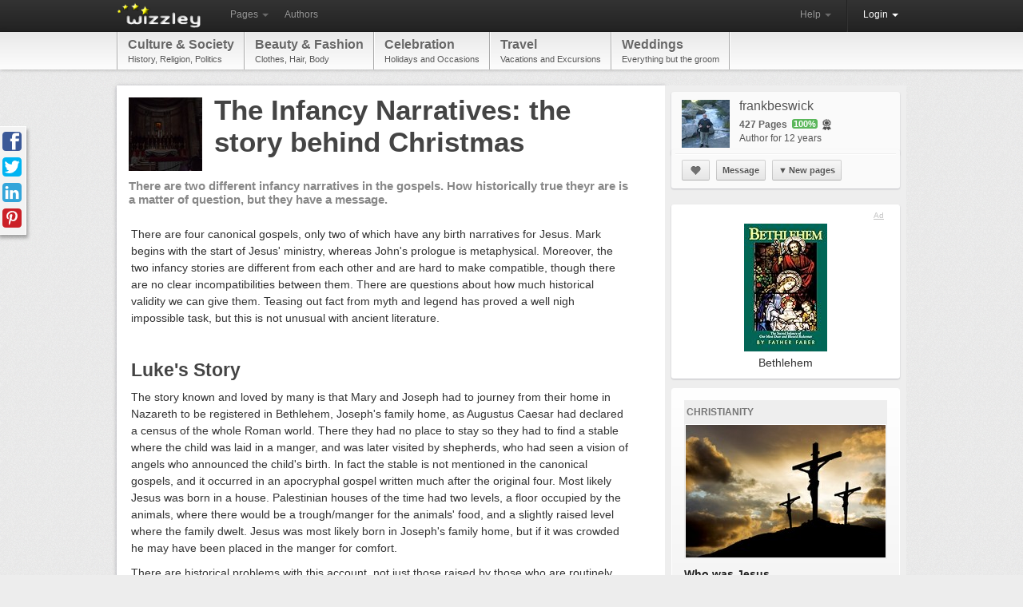

--- FILE ---
content_type: text/html; charset=utf-8
request_url: https://wizzley.com/the-infancy-narratives-the-story-behind-christmas/
body_size: 11852
content:
<!DOCTYPE html><html lang="en" xmlns:fb="http://www.facebook.com/2008/fbml" xmlns:og="https://ogp.me/ns#">
<head><meta charset="utf-8" />
    <meta name="verification" content="83d6b5d24dda599140e4e24ae958a805" />
    
    <link rel="stylesheet" href="/static/css/base-min.css" />
    <meta name="viewport" content="width=device-width, initial-scale=1.0, maximum-scale=1.0">
    <link rel="shortcut icon" href="/static/img/favicon.ico" />
    <link rel="apple-touch-icon" href="/static/img/favicon_57x57.png"/>
    <link rel="apple-touch-icon" sizes="72x72" href="/static/img/favicon_72x72.png" />
    <!--[if lt IE 10]><style>hr.soft {background:#d3d3d3;border-bottom:1px solid #fafafa;}</style><![endif]-->
    <link rel="apple-touch-icon" sizes="114x114" href="/static/img/favicon_114x114.png" />
    <script>
        if(top!=self)top.location.replace(location);
        var _gaq = _gaq || [];
        _gaq.push(['_setAccount', 'UA-23603990-1'], ['_gat._anonymizeIp'], ['_trackPageview']);
        
        (function() { var ga = document.createElement('script'); ga.async = true; ga.src = ('https:' == document.location.protocol ? 'https://ssl' : 'http://www') + '.google-analytics.com/ga.js'; var s = document.getElementsByTagName('script')[0]; s.parentNode.insertBefore(ga, s); })();
    </script>
    
    <link rel="canonical" href="https://wizzley.com/the-infancy-narratives-the-story-behind-christmas/" />
    <title>The Infancy Narratives: the story behind Christmas</title><meta name="description" content="There are two different infancy narratives in the gospels. How historically true theyr are is a matter of question, but they have a message." />
    
    <meta property="og:type" content="article" />
    <meta property="og:image" content="https://wizzley.com/static/uploads/en/page/2013/12/23/2013-12-23_11-34-20_863.250x249.jpg" />
    <meta name="twitter:card" content="summary">
    <meta name="twitter:site" content="@wizzleynews">
    <meta name="twitter:title" content="The Infancy Narratives: the story behind Christmas">
    <meta name="twitter:description" content="There are two different infancy narratives in the gospels. How historically true theyr are is a matter of question, but they have a message.">
    <meta name="twitter:image" content="https://wizzley.com/static/uploads/en/page/2013/12/23/2013-12-23_11-34-20_863.250x249.jpg">
    

</head>
<body itemscope itemtype="http://schema.org/Article" data-page_pk="26616" class="nolinks responsive page bg0 font0 texture0">
    <div id="wrapper" class="en">
        <div class="navbar">
            <div class="navbar-inner">
                <div class="container">
                    <a class="brand en" href="/"><img src="/static/img/locale/en/logo.png" alt="Wizzley" /></a>
                    <ul class="nav">
                        <li class="dropdown">
                            <a href="#" class="dropdown-toggle" data-toggle="dropdown">Pages <b class="caret"></b></a>
                            <ul class="dropdown-menu">
                                <li><a href="/articles/best/">Popular</a></li>
                                <li><a href="/articles/latest/">New</a></li>
                                <li><a href="/articles/commented/">Buzzing</a></li>
                                <li><a href="/articles/excellent/">Editor's Choice</a></li>
                                <li class="divider"></li>
                                <li><a href="/articles/comments/">Latest comments</a></li>
                            </ul>
                        </li>
                        <li><a href="/authors/best/" rel="nofollow">Authors</a></li>
                    </ul>
                    <!--
                    <form class="navbar-search pull-left" action="/service/search/" method="get"><input type="text" name="q" class="search-query" placeholder="Search"></form>
                    -->
                    <div class="nav-collapse">
                        <ul class="nav pull-right">
                            <li class="dropdown">
                                <a href="#" class="dropdown-toggle" data-toggle="dropdown">Help <b class="caret"></b></a>
                                <ul class="dropdown-menu">
                                    <li><a href="/service/help/">Help (FAQ)</a></li>
                                    <li><a class="modal" rel="nofollow" href="/service/help/video/">Video tutorial</a></li>
                                    <li class="divider"></li>
                                    <li><a href="/forum/">Forum</a></li>
                                    <li><a href="/forum/action/latest_topics/">New forum topics</a></li>
                                </ul>
                            </li>
                            <li class="divider-vertical"></li>
                           
                                
                                <li class="active dropdown">
                                    <a href="#" class="dropdown-toggle" data-toggle="dropdown" onclick="setTimeout(function(){$('#login_username').focus();}, 20);">Login <b class="caret"></b></a>
                                    <ul class="dropdown-menu">
                                        <li>
                                            <form id="login_form" action="/accounts/login/" method="post">
                                                <p><label for="login_username">Username or e-mail</label><input id="login_username" name="username" type="text" maxlength="1000" required="" /></p>
                                                <p><label for="login_pwd">Password</label><input  id="login_pwd" type="password" name="password" required="" /></p>
                                                <p class="clearfix">
                                                    <label style="float: left; padding-top: 5px;"><input type="checkbox" name="remember_me" value="true" />Remember me</label>
                                                    <input style="float: right;" type="submit" value="Login">
                                                    <input type="hidden" name="next" value="/the-infancy-narratives-the-story-behind-christmas/">
                                                </p>
                                            </form>
                                            <p>
                                                <a class="modal" href="/accounts/forgot_password/">Forgot password?</a>
                                                <a href="/">Register for free</a>
                                                

                                            </p>
                                        </li>
                                    </ul>
                                </li>
                            
                        </ul>
                    </div>
                </div>
            </div>
        </div>
        
            <div id="top_menu_wrapper" class="responsive_hide"><div id="top_menu"><div id="top_menu_inner"><a href="/articles/best/?cat=5&amp;level=1" rel="nofollow">Culture &amp; Society<span>History, Religion, Politics</span></a><a href="/articles/best/?cat=9&amp;level=1" rel="nofollow">Beauty &amp; Fashion<span>Clothes, Hair, Body</span></a><a href="/articles/best/?cat=14&amp;level=1" rel="nofollow">Celebration<span>Holidays and Occasions</span></a><a href="/articles/best/?cat=29&amp;level=1" rel="nofollow">Travel<span>Vacations and Excursions</span></a><a href="/articles/best/?cat=31&amp;level=1" rel="nofollow">Weddings<span>Everything but the groom</span></a></div></div></div>
        
        <div id="content"><div id="content_inner" class="clearfix">

<div id="page_content" class="page_show wallpaper">
    <div class="module_fullsize">
        
            <img itemprop="image" id="preview_image" class="responsive_hide_small" style="width:92px;height:92px" src="/static/uploads/en/page/2013/12/23/2013-12-23_11-34-20_863.92x92.jpg" alt="" />
            <h1 itemprop="name" class="responsive_auto_width_small responsive_float_none_small" style="float:left;width:520px;">The Infancy Narratives: the story behind Christmas</h1>
        
        <div class="clear"></div>
        <p class="responsive_show">by <a href="/authors/frankbeswick/">frankbeswick</a></p>
        <h2 id="page_description" itemprop="description">There are two different infancy narratives in the gospels. How historically true theyr are is a matter of question, but they have a message.</h2>
        <div class="clear"></div>
        <div class="responsive_hide_small" style="margin:25px 0;position:relative;top:5px"><script>(function() {
        if(window.CHITIKA===undefined){window.CHITIKA={'units':[]};};
        var unit = {'publisher': "frankbeswick", 'sid': "", 'fluidH': 1, 'nump': "2", 'width': 628, 'height': "auto", 'type': "mpu", 'color_site_link': "0088cc", 'color_title': "0088cc", 'color_border': "FFFFFF", 'color_text': "333333", 'color_bg': "FFFFFF"},
            placement_id = window.CHITIKA.units.length;window.CHITIKA.units.push(unit);document.write('<div id="chitikaAdBlock-' + placement_id + '"></div>');var s = document.createElement('script');s.type = 'text/javascript';s.src = 'https://scripts.chitika.net/getads.js';
        try { document.getElementsByTagName('head')[0].appendChild(s); }
        catch(e) { document.write(s.outerHTML); }
        }());</script></div>
        
        <div class="text" style="margin:15px 0 0 3px"><p>There are four canonical gospels, only two of which have any birth narratives for Jesus. Mark begins with the start of Jesus' ministry, whereas John's prologue is metaphysical. Moreover, the two infancy stories are different from each other and are hard to make compatible, though there are no clear incompatibilities between them. There are questions about how much historical validity we can give them. Teasing out fact from myth and legend has proved a well nigh impossible task, but this is not unusual with ancient literature.</p></div>
    </div>
    
        <div id="module_249148" class="module module_fullsize">
            <div class="no_module_color"><h3>Luke&#39;s Story</h3>

<div class="text float_images clearfix"><p>The story known and loved by many is that Mary and Joseph had to journey from their home in Nazareth to be registered in Bethlehem, Joseph's family home, as Augustus Caesar had declared a census of the whole Roman world. There they had no place to stay so they had to find a stable where the child was laid in a manger, and was later visited by shepherds, who had seen a vision of angels who announced the child's birth. In fact the stable is not mentioned in the canonical gospels, and it occurred in an apocryphal gospel written much after the original four. Most likely Jesus was born in a house. Palestinian houses of the time had two levels, a floor occupied by the animals, where there would be a trough/manger for the animals' food, and a slightly raised level where the family dwelt. Jesus was most likely born in Joseph's family home, but if it was crowded he may have been placed in the manger for comfort.</p>
<p>There are historical problems with this account, not just those raised by those who are routinely  sceptical of everything, but genuine ones. Luke was a poor historian and his general chronology of events in his gospel leaves much to be desired, so this does not help his credibility, However, there is a possibility that Luke was not the author of the infancy chapters. The style of writing in the first four verses of the gospel changes and only restarts later in chapter 3. It is as though he took an existing document and included it, though some scholars are convinced that Luke wrote the whole gospel [that's not including those wonderful intellectuals who make a point of never believing  that anyone wrote the books attributed to them!]</p>
<p>However, the problem is the census. Jesus was probably born 6 BC [the monk who calculated his birth year got it wrong]. Herod the Great, in whose reign Jesus was born, died in 4 BC. Yet Augustus did order a census in seven AD. The events are out of kilter and it is likely that if there was any census at all it was a purely local registration at an earlier time than the main one.</p>
<p>Some scholars argue that Jesus was not born at Bethlehem. They argue that the family came from Nazareth, so why go to Bethlehem to be registered, which Rome did not demand? There was also a Bethlehem in Galilee, and some think that Jesus was born there, though no one in Galilee ever made the claim for that Bethlehem in ancient times. However, the case for Bethlehem is often overlooked. Joseph belonged to the family of David, whose family lands were at Bethlehem in Judea. In a time when families lived together he would have wanted to take Mary to the family home in Bethlehem. What then was he doing in Galilee? Easy, he was a tecton [carpenter, builder.] Builders have to go where the work is, and there were plenty of building works in Galilee, all instituted by the construction-mad Herod. Joseph was a migrant builder following the money. In Galilee he met Mary, and the rest is history. But he would have wanted to go home sometime and take her with him. Interestingly, no one in ancient times challenged the story of Jesus' birth at Bethlehem.</p></div></div>
        </div>
    
        <div id="module_249181" class="module module_fullsize">
            <div class="no_module_color"><h3>Holy Land</h3>

<table class="showcase_table"><tr><td style="vertical-align:top;width:1px;padding:5px 15px 0px 0"><a target="_blank" rel="nofollow" href="/go/249181/?url=https%3A%2F%2Fwww.amazon.com%2Fgp%2Fproduct%2F0895550806%2F%3Ftag%3Dwwwwizzleyc0c-20"><img alt="" src="https://m.media-amazon.com/images/I/51dAEtdrtBL._SL75_.jpg" /></a></td><td style="vertical-align:middle;padding:0 0 0px 0;text-align:left"><a style="font-size:14px" target="_blank" rel="nofollow" href="/go/249181/?url=https%3A%2F%2Fwww.amazon.com%2Fgp%2Fproduct%2F0895550806%2F%3Ftag%3Dwwwwizzleyc0c-20">Bethlehem</a><p style="margin:4px 0">Explores the hidden meanings of Our Lord&#39;s Incarnation, birth, infancy and early life and expands his theme to a wide-ranging discourse on the entire Catholic Faith from the poi...</p><p style="margin:4px 0 0"><a target="_blank" rel="nofollow" href="/go/249181/?url=https%3A%2F%2Fwww.amazon.com%2Fgp%2Fproduct%2F0895550806%2F%3Ftag%3Dwwwwizzleyc0c-20" class="button small">View on Amazon</a></p></td></tr></table></div>
        </div>
    
        <div id="module_249182" class="module module_fullsize">
            <div class="no_module_color"><h3>Matthew</h3>

<div class="text float_images clearfix"><p>Matthew's gospel takes a different slant, working from Joseph's angle. Here we find the story of his puzzlement with Mary's pregnancy, and his decision to informally divorce her, only to be informed by an angel that the child was from God, whereupon Joseph immediately took her to his home. In ancient times you became married,after betrothal, when the man took the woman into his home as his wife.</p>
<p>The story of the Magi is contained only in Matthew's gospel. They were identified as magi, Persian holy men. The Bible nowhere says that they were three or gives their names. Calling them three kings is mediaeval nonsense with no substantiation. The Bible story is that they see a star in the East and realize that it is a sign of a great king being born in Israel, so they follow the star and reach the court of Herod the Great, a tyrant who fears that the child will overthrow his dynasty. So he asks the wise men to seek the child and when they go home by another route he launches a massacre of children in Bethlehem to eliminate the child, but Joseph had been warned by an angel to flee, so Jesus is safe. He then spent some time in Egypt, but when Herod died and his psychopathic son Herod Archelaus took over Judea, Joseph decided to settle in Galilee, which was to be run by Herod Antipas, who was not as nasty as his elder brother. This explains why Jesus was not living close to his relatives.</p>
<p>The wise men themselves are thought to be legendary, However, the fact that they could escape without Herod being able to do anything about it does suggest something that may indicate some truth behind the tale. As magi they were under the protection of the Parthian king [emperor of the Persian empire], and the Parthians were warlike and sensitive to insults, so any harm to their magi would have led to war, and Augustus Caesar would not have thanked Herod for bringing down thousands of enraged, battle hardened Parthians across his borders. Herod would have had to grit his teeth and let them have their way. He could take revenge on anyone who dealt with them later.</p>
<p>People talk about the star of Bethlehem, and it is the case that stellar portents were often claimed to have occurred at the birth of great men. The star is primarily mythical, but there was a peculiar astronomical event that happened about six BC. Three planets, Jupiter, the planet of kingship, Mars, the planet of war, and Saturn, which signified Israel came into  conjunction thrice within a year. To the ancients this would have signifiied the coming of a king of Israel, and there could well have been magi coming to find out more. This event could well have given rise to the story and there could well be something in the tale of the wise men, though the story was cast in mythological form by the gospel writers.</p>
<p>Scholars to think that the story of Herod and the child is a legend, and it follows a common mythological theme, the true heir to a throne being persecuted by a usurper, but escaping. There is no historical corroboration of the massacre of the innocents, but it was well within Herod's character. Two years later when he was dying he ordered leading men from Judea rounded up and gave the order that when he died they were to be killed. His reason: they won't mourn me, but at least they will mourn. Nice chap! The order, though, was not carried out.</p>
<p> </p></div></div>
        </div>
    
        <div id="module_249183" class="module module_fullsize">
            <div class="no_module_color"><h3>Bethlehem</h3>

<table class="showcase_table"><tr><td style="vertical-align:top;width:1px;padding:5px 15px 0px 0"><a target="_blank" rel="nofollow" href="/go/249183/?url=https%3A%2F%2Fwww.amazon.com%2Fgp%2Fproduct%2FB002RBHDFK%2F%3Ftag%3Dwwwwizzleyc0c-20"><img alt="" src="https://m.media-amazon.com/images/I/41wmU8H2obL._SL75_.jpg" /></a></td><td style="vertical-align:middle;padding:0 0 0px 0;text-align:left"><a style="font-size:14px" target="_blank" rel="nofollow" href="/go/249183/?url=https%3A%2F%2Fwww.amazon.com%2Fgp%2Fproduct%2FB002RBHDFK%2F%3Ftag%3Dwwwwizzleyc0c-20">The Star of Bethlehem</a><p style="margin:4px 0">Updated DVD with new Features: From Producer Stephen McEveety (The Passion of the Christ) comes an amazing documentary on the Star of Bethlehem. This presentation, has rapidly g...</p><p style="margin:4px 0 0"><a target="_blank" rel="nofollow" href="/go/249183/?url=https%3A%2F%2Fwww.amazon.com%2Fgp%2Fproduct%2FB002RBHDFK%2F%3Ftag%3Dwwwwizzleyc0c-20" class="button small">View on Amazon</a></p></td></tr></table></div>
        </div>
    
        <div id="module_249184" class="module module_fullsize">
            <div class="no_module_color"><h3>Myth, History or Legend</h3>

<div class="text float_images clearfix"><p>Are the infancy stories historically true? By this do we mean they are factually accurate to the exact detail. Probably  not. The shepherds are almost certainly legendary, representatives of the poor for whom Christ came. But can we claim that they are totally fictitious? This is as unlikely as the claim that they are totally true.Between the Scylla of total fictitiousness and the Charybdis of the total accuracy there lies the truth, subtler, harder to discern and less attractive to simple minds overconfident of their wisdom than the two extreme alternatives. I think that some bits may be historically true, but which ones cannot be known with certainty.</p>
<p>The issue is the relationship between myth and history. Are the two mutually exclusive? If they are, then myth and life are divorced, whereas myth speaks of the great truths of life, so they must be linked. Clearly, there is a mythical pattern in the story of Herod's attempt to kill the child, but whether it is historically true or not the mythical structure would be the same. One great mistake made by scholars is to think that if there is a literary pattern to be found in a story it must be fictitious. But literature and life have much in common, for literature speaks of life.</p>
<p>The events of Christ's life can be viewed through the lens of myth, but they can be seen under different lenses and on different levels. The whole story of Christ is replete in mythical themes, but there is historical truth in it. Ultimately the Christmas story has enormous power to sway, and its appeal to the heart has endured over two millenia, whatever the truth or otherwise of the historical claims. Myth speaks great truths to the heart and soul.</p></div></div>
        </div>
    
    <div class="clear"></div>
    <div class="module module_fullsize" style="overflow:visible">
        <div style="overflow:hidden;border-top:5px solid #f3f3f3;padding:0 0 18px">
            <div class="responsive_hide_small" style="margin:30px 30px 0 0"><script>(function() {
        if(window.CHITIKA===undefined){window.CHITIKA={'units':[]};};
        var unit = {'publisher': "frankbeswick", 'sid': "", 'fluidH': 1, 'nump': "4", 'width': 628, 'height': "auto", 'type': "mpu", 'color_site_link': "0088cc", 'color_title': "0088cc", 'color_border': "FFFFFF", 'color_text': "333333", 'color_bg': "FFFFFF"},
            placement_id = window.CHITIKA.units.length;window.CHITIKA.units.push(unit);document.write('<div id="chitikaAdBlock-' + placement_id + '"></div>');var s = document.createElement('script');s.type = 'text/javascript';s.src = 'https://scripts.chitika.net/getads.js';
        try { document.getElementsByTagName('head')[0].appendChild(s); }
        catch(e) { document.write(s.outerHTML); }
        }());</script></div>
            
        </div>
        <div class="clearfix" style="border-top:1px dotted #aaa;border-bottom:1px dotted #aaa;;padding:5px 5px 0;position:relative">
            <em class="responsive_hide_small" style="position: absolute; top: 8px; right: 6px; font-size: 12px;">
                Updated: 12/23/2013, <a href="/authors/frankbeswick/">frankbeswick</a>
            </em>
            <div class="rating responsive_hide_small">
                <div class="dd_box rating_button rounded"><span class="icon icon_thumb_white">&nbsp;</span></div>
                <div>Thank you! Would you like to post a comment now?</div>
                <div class="rating_count rounded">63</div><b></b><i></i>
            </div>
            <div style="float: left;">
                <a class="tweet_button" href="https://twitter.com/intent/tweet?text=The%20Infancy%20Narratives%3A%20the%20story%20behind%20Christmas&amp;counturl=https%3A//wizzley.com/the-infancy-narratives-the-story-behind-christmas/&amp;url=https%3A//wizzley.com/26616" onclick="window.open(this.href, '', 'menubar=no,toolbar=no,resizable=yes,scrollbars=yes,height=600,width=700');return false;"></a>
            </div>
            <div style="margin-left:15px;float:left;width:125px" class="fb-like" data-href="https://wizzley.com/the-infancy-narratives-the-story-behind-christmas/" data-send="false" data-layout="button_count" data-width="125" data-show-faces="false"></div>
        </div>

        <div id="comments" class="module module_fullsize" style="margin-left:3px"><meta itemprop="interactionCount" content="UserComments:10"/>
<h3>Comments</h3>


    <div style="margin: 0 5px 15px 0;" class="alert_box persist info">Only logged-in users are allowed to comment. <a href="/accounts/login/?next=/the-infancy-narratives-the-story-behind-christmas/"><b>Login</b></a></div>


<div id="comment_108875">
<div class="rounded comment clearfix">
    <a href="/authors/frankbeswick/"><img class="rounded" src="/static/uploads/en/user/2014/05/28/2014-05-28_11-48-34_534.60x60.jpg" style="float: left; margin: 3px 8px 0 0;" alt="" /></a>
    
    <div>
        <div class="options hover_opacity">
            
            
            
            
        </div>
        <b>
            <a href="/authors/frankbeswick/">frankbeswick</a>
            
            on 08/17/2024
        </b>
        <div class="text"><p>The apparition has not been accepted by the church.</p></div>
    </div>
</div>
</div><div id="comment_108871">
<div class="rounded comment clearfix">
    <a href="/authors/DerdriuMarriner/"><img class="rounded" src="/static/uploads/en/user/2015/05/30/2015-05-30_09-58-00_157.60x60.jpg" style="float: left; margin: 3px 8px 0 0;" alt="" /></a>
    
    <div>
        <div class="options hover_opacity">
            
            
            
            
        </div>
        <b>
            <a href="/authors/DerdriuMarriner/">DerdriuMarriner</a>
            
            on 08/17/2024
        </b>
        <div class="text"><p>Thank you for your comment below in answer to my previous observation and question.</p>

<p>Some online sources associate Saint Paul with witnesses to Jesus Christ&#39;s crucifixion. They consider Saint Paul as for Jesus Christ&#39;s death and against Our Lady Mary&#39;s sorrow.</p>

<p>Some such sources bring up as their source Mary of Jesus of Ágreda (Apr 2, 1602-May 24, 1665), her apparitions and her book The Mystical City of God.</p>

<p>Does Mary of Jesus of Ágreda serve as a source to be considered about Our Lady Mary&#39;s attachments and sorrows, deeds, friendships and thoughts?</p></div>
    </div>
</div>
</div><div id="comment_108865">
<div class="rounded comment clearfix">
    <a href="/authors/frankbeswick/"><img class="rounded" src="/static/uploads/en/user/2014/05/28/2014-05-28_11-48-34_534.60x60.jpg" style="float: left; margin: 3px 8px 0 0;" alt="" /></a>
    
    <div>
        <div class="options hover_opacity">
            
            
            
            
        </div>
        <b>
            <a href="/authors/frankbeswick/">frankbeswick</a>
            
            on 08/17/2024
        </b>
        <div class="text"><p>No. There is no evidence that Paul met Mary.</p></div>
    </div>
</div>
</div><div id="comment_108860">
<div class="rounded comment clearfix">
    <a href="/authors/DerdriuMarriner/"><img class="rounded" src="/static/uploads/en/user/2015/05/30/2015-05-30_09-58-00_157.60x60.jpg" style="float: left; margin: 3px 8px 0 0;" alt="" /></a>
    
    <div>
        <div class="options hover_opacity">
            
            
            
            
        </div>
        <b>
            <a href="/authors/DerdriuMarriner/">DerdriuMarriner</a>
            
            on 08/17/2024
        </b>
        <div class="text"><p>Thank you for your comment below in answer to my previous observation and question.</p>

<p>Some online sources appear to associate in-person meetings more between Our Lady Mary and Saint Paul than between Our Lady Mary and Saint Luke.</p>

<p>Is there any source or any tradition about such an interaction between Our Lady Mary and Saint Paul?</p></div>
    </div>
</div>
</div><div id="comment_108837">
<div class="rounded comment clearfix">
    <a href="/authors/frankbeswick/"><img class="rounded" src="/static/uploads/en/user/2014/05/28/2014-05-28_11-48-34_534.60x60.jpg" style="float: left; margin: 3px 8px 0 0;" alt="" /></a>
    
    <div>
        <div class="options hover_opacity">
            
            
            
            
        </div>
        <b>
            <a href="/authors/frankbeswick/">frankbeswick</a>
            
            on 08/16/2024
        </b>
        <div class="text"><p>Itnis from his own letters that we known that henunderwent some illness.</p></div>
    </div>
</div>
</div><div id="comment_108825">
<div class="rounded comment clearfix">
    <a href="/authors/DerdriuMarriner/"><img class="rounded" src="/static/uploads/en/user/2015/05/30/2015-05-30_09-58-00_157.60x60.jpg" style="float: left; margin: 3px 8px 0 0;" alt="" /></a>
    
    <div>
        <div class="options hover_opacity">
            
            
            
            
        </div>
        <b>
            <a href="/authors/DerdriuMarriner/">DerdriuMarriner</a>
            
            on 08/16/2024
        </b>
        <div class="text"><p>Thank you for your comment below in answer to my previous observation and question.</p>

<p>Saint Paul with a chronic illness intrigues me. Is that illness known from a Biblical book or from Christian tradition or from some other source?</p></div>
    </div>
</div>
</div><div id="comment_108743">
<div class="rounded comment clearfix">
    <a href="/authors/frankbeswick/"><img class="rounded" src="/static/uploads/en/user/2014/05/28/2014-05-28_11-48-34_534.60x60.jpg" style="float: left; margin: 3px 8px 0 0;" alt="" /></a>
    
    <div>
        <div class="options hover_opacity">
            
            
            
            
        </div>
        <b>
            <a href="/authors/frankbeswick/">frankbeswick</a>
            
            on 08/14/2024
        </b>
        <div class="text"><p>There is a tradition that Luke  was a healer. He went with Paul, and it is known that Paul suffered a chronic illness, though we do not know what it was.</p></div>
    </div>
</div>
</div><div id="comment_108742">
<div class="rounded comment clearfix">
    <a href="/authors/DerdriuMarriner/"><img class="rounded" src="/static/uploads/en/user/2015/05/30/2015-05-30_09-58-00_157.60x60.jpg" style="float: left; margin: 3px 8px 0 0;" alt="" /></a>
    
    <div>
        <div class="options hover_opacity">
            
            
            
            
        </div>
        <b>
            <a href="/authors/DerdriuMarriner/">DerdriuMarriner</a>
            
            on 08/14/2024
        </b>
        <div class="text"><p>Thank you for your comment below in answer to my previous observation and question.</p>

<p>Some online sources associate Saint Luke with medical practice and skills because of the passage &quot;Physician, heal thyself&quot; within his gospel.</p>

<p>Would Saint Luke have been doctor or shaman or both?</p></div>
    </div>
</div>
</div><div id="comment_108733">
<div class="rounded comment clearfix">
    <a href="/authors/frankbeswick/"><img class="rounded" src="/static/uploads/en/user/2014/05/28/2014-05-28_11-48-34_534.60x60.jpg" style="float: left; margin: 3px 8px 0 0;" alt="" /></a>
    
    <div>
        <div class="options hover_opacity">
            
            
            
            
        </div>
        <b>
            <a href="/authors/frankbeswick/">frankbeswick</a>
            
            on 08/14/2024
        </b>
        <div class="text"><p>We do not know whether Luke and Mary ever met, but she was prominent in the church and so if they went  to Christian gatherings someone would have pointed out Mary to Luke.</p></div>
    </div>
</div>
</div><div id="comment_108708">
<div class="rounded comment clearfix">
    <a href="/authors/DerdriuMarriner/"><img class="rounded" src="/static/uploads/en/user/2015/05/30/2015-05-30_09-58-00_157.60x60.jpg" style="float: left; margin: 3px 8px 0 0;" alt="" /></a>
    
    <div>
        <div class="options hover_opacity">
            
            
            
            
        </div>
        <b>
            <a href="/authors/DerdriuMarriner/">DerdriuMarriner</a>
            
            on 08/13/2024
        </b>
        <div class="text"><p>Thank you for your comment below on Mar 1, 2023, in answer to my previous-day observation and question.</p>

<p>It&#39;s so compelling to imagine Saint Luke meeting  one of his heroes and heroines in Our Lady Mary.</p>

<p>Is it possible that not just the Ephesus meeting, but no meeting anywhere, ever took place between the two?</p></div>
    </div>
</div>
</div>

    <hr>
    <div style="margin: 25px 0 10px; text-align: center;"><a href="/pages/comments_show/26616/" class="ajax button" data-target="#comments">Show all comments (12)</a></div>

</div>
        <div class="clearfix"></div>
        <div style="border-top:5px solid #f3f3f3;margin:35px 0;padding-top:30px">
            <h4>You might also like</h4>
            <b><a href="/who-was-jesus/">Who was Jesus</a></b><p style="font-size:12px">To understand Jesus you must realize that he was a mystery that theology trie...</p><b><a href="/ministry-in-the-church-women-bishops/">Ministry in the church:women bishops</a></b><p style="font-size:12px">The long awaited decision to have women bishops is major progress.</p><b><a href="/women-of-the-gospels/">Women of the Gospels</a></b><p style="font-size:12px">Women played an important role in Jesus&#39; ministry, but they have often been n...</p>
        </div>
        
            <hr>
            <div class="module_fullsize" style="margin-left: 3px; font-size: 12px; color: #777;">
                <p><script>document.write(String.fromCharCode(3+67,9+105,7+90,1+109,8+91,4+101,2+113,10+22,1+65,10+91,7+108,7+112,4+101,2+97,10+97))</script></p>
                Disclosure: This page generates income for authors based on affiliate relationships with our partners, including Amazon, Google and others.
            </div>
        
    </div>
    <!-- Pinterest image -->
    <img src="https://wizzley.com/static/uploads/en/page/2013/12/23/2013-12-23_11-34-20_863.250x249.jpg" style="position:absolute;left:-9999px;top:-9999px">
</div>
<!-- google_ad_section_start(weight=ignore) -->
<div id="page_sidebar">
    
    
    <a itemprop="author" id="author_profile" class="separator_box" href="/authors/frankbeswick/">
        <div style="margin: 5px 8px;">
            <img style="float: left; margin: 0 12px 5px 0; width: 60px; height: 60px;" src="/static/uploads/en/user/2014/05/28/2014-05-28_11-48-34_534.60x60.jpg" alt="frankbeswick" />
            <h5 style="margin: 2px 0 7px;">frankbeswick</h5>
            <b style="color: #636363;">427 Pages &nbsp;<b class="label">100%</b></b>
            &nbsp;<span class="my_tipsy_h_ns icon icon_badge" title="Excellent author">&nbsp;</span>
            <br />Author for 12 years
        </div>
    </a>
    
        <div class="separator_box" style="margin:0;position:relative;top:-20px;overflow:visible">
            <hr style="margin:0 0 10px;" />
            <div style="margin: 5px 8px 8px">
                <a rel="nofollow" class="button my_tipsy_h_ns" href="/accounts/follow/6766/?next=/the-infancy-narratives-the-story-behind-christmas/" title="Follow"><span class="icon icon_heart" style="top:2px;left:3px">&nbsp;</span></a>
                
                
                    &nbsp;<a class="modal button" href="/accounts/messages/compose/6766/?next=/the-infancy-narratives-the-story-behind-christmas/">Message</a>
                
                
                    &nbsp;<a class="button dd_box menu" href="#"><span style="font-size:11px;padding-right:2px;">▼</span>New pages</a>
                    <div>
                        
                            <a style="overflow:hidden;padding:4px;width:250px;white-space:normal;word-wrap:break-word;" href="/thethousand-year-garden/">
                                <img src="/static/uploads/en/page/2025/12/23/2025-12-23_09-10-52_885.60x60.jpg" style="width:60px;height:60px;float:left;margin:0 10px 0 0;" alt="" />
                                TheThousand Year  Garden<em style="font-size:11px;display:block;margin:2px 0 0">on 11/26/2025</em>
                            </a>
                        
                            <a style="overflow:hidden;padding:4px;width:250px;white-space:normal;word-wrap:break-word;" href="/women-of-the-gospels/">
                                <img src="/static/uploads/en/page/2025/11/14/2025-11-14_10-10-12_606.60x60.jpg" style="width:60px;height:60px;float:left;margin:0 10px 0 0;" alt="" />
                                Women of the Gospels<em style="font-size:11px;display:block;margin:2px 0 0">on 10/11/2025</em>
                            </a>
                        
                            <a style="overflow:hidden;padding:4px;width:250px;white-space:normal;word-wrap:break-word;" href="/religious-gardens/">
                                <img src="/static/uploads/en/page/2025/10/02/2025-10-02_09-07-05_451.60x60.jpg" style="width:60px;height:60px;float:left;margin:0 10px 0 0;" alt="" />
                                Religious Gardens<em style="font-size:11px;display:block;margin:2px 0 0">on 08/25/2025</em>
                            </a>
                        
                            <a style="overflow:hidden;padding:4px;width:250px;white-space:normal;word-wrap:break-word;" href="/doctor-of-the-church-john-henry-newman/">
                                <img src="/static/uploads/en/page/2025/08/09/2025-08-09_10-03-13_738.60x60.jpg" style="width:60px;height:60px;float:left;margin:0 10px 0 0;" alt="" />
                                Doctor of the Church: John Henry Newman<em style="font-size:11px;display:block;margin:2px 0 0">on 08/03/2025</em>
                            </a>
                        
                    </div>
                
            </div>
        </div>
    
    
        <div class="separator_box" style="background:#fff">
            <div style="margin:0 10px 5px;text-align:center">
                <a class="ad_hint" href="/go/0/?url=http%3A%2F%2Fwww.amazon.com%2F%3Ftag%3Dwwwwizzleyc0c-20" target="_blank" rel="nofollow">Ad</a>
                <a class="transition_links" target="_blank" rel="nofollow" href="/go/0/?url=https%3A%2F%2Fwww.amazon.com%2Fgp%2Fproduct%2F0895550806%2F%3Ftag%3Dwwwwizzleyc0c-20">
                    <div style="margin:3px 0 5px"><img src="https://m.media-amazon.com/images/I/51dAEtdrtBL._SL160_.jpg" /></div>
                    Bethlehem
                </a>
            </div>
        </div>
    
    <div class="page_box"><div>
    <div><span class="icon icon_badge my_tipsy_h_ns" title="Editor's Choice">&nbsp;</span> 100% <span class="icon icon_comments">&nbsp;</span><a href="/who-was-jesus/#comments">32</a> <span class="icon icon_thumb">&nbsp;</span> 19 <a href="/authors/frankbeswick/">frankbeswick</a></div>
    <a class="cat" href="/articles/best/?cat=372&amp;level=3">Christianity</a>
    <a href="/who-was-jesus/">
        <div class="img"><img style="width: 250px; height: 166px;" src="/static/uploads/en/page/2014/09/22/2014-09-22_05-02-00_68.250x249.jpg" alt="" /></div>
        <p>Who was Jesus</p><hr /><div>To understand Jesus you must realize that he was a mystery that theology tries to explain with varying degrees of success.</div>
    </a></div></div><div class="page_box"><div>
    <div><span class="icon icon_badge my_tipsy_h_ns" title="Editor's Choice">&nbsp;</span> 100% <span class="icon icon_comments">&nbsp;</span><a href="/ministry-in-the-church-women-bishops/#comments">13</a> <span class="icon icon_thumb">&nbsp;</span> 11 <a href="/authors/frankbeswick/">frankbeswick</a></div>
    <a class="cat" href="/articles/best/?cat=372&amp;level=3">Christianity</a>
    <a href="/ministry-in-the-church-women-bishops/">
        <div class="img"><img style="width: 250px; height: 187px;" src="/static/uploads/en/page/2014/07/15/2014-07-15_09-55-37_540.250x249.jpg" alt="" /></div>
        <p>Ministry in the church:women bishops</p><hr /><div>The long awaited decision to have women bishops is major progress.</div>
    </a></div></div><div class="page_box"><div>
    <div>100% <span class="icon icon_comments">&nbsp;</span><a href="/women-of-the-gospels/#comments">12</a> <span class="icon icon_thumb">&nbsp;</span> 9 <a href="/authors/frankbeswick/">frankbeswick</a></div>
    <a class="cat" href="/articles/best/?cat=372&amp;level=3">Christianity</a>
    <a href="/women-of-the-gospels/">
        <div class="img"><img style="width: 250px; height: 187px;" src="/static/uploads/en/page/2025/11/14/2025-11-14_10-10-12_606.250x249.jpg" alt="" /></div>
        <p>Women of the Gospels</p><hr /><div>Women played an important role in Jesus&#39; ministry, but they have often been neglected.</div>
    </a></div></div>
    <div class="responsive_hide_small separator_box" style="padding:10px 15px 0;background:#fff"><script>(function() {
        if(window.CHITIKA===undefined){window.CHITIKA={'units':[]};};
        var unit = {'publisher': "frankbeswick", 'sid': "", 'fluidH': 1, 'nump': "3", 'width': 255, 'height': "auto", 'type': "mpu", 'color_site_link': "0088cc", 'color_title': "0088cc", 'color_border': "FFFFFF", 'color_text': "333333", 'color_bg': "FFFFFF"},
            placement_id = window.CHITIKA.units.length;window.CHITIKA.units.push(unit);document.write('<div id="chitikaAdBlock-' + placement_id + '"></div>');var s = document.createElement('script');s.type = 'text/javascript';s.src = 'https://scripts.chitika.net/getads.js';
        try { document.getElementsByTagName('head')[0].appendChild(s); }
        catch(e) { document.write(s.outerHTML); }
        }());</script></div>
    
</div>

<div class="social_icons sidebar_fixed"><div>
    <a class="facebook" href="https://www.facebook.com/sharer/sharer.php?u=https%3A//wizzley.com/the-infancy-narratives-the-story-behind-christmas/"></a>
    <a class="twitter" href="https://twitter.com/intent/tweet?text=The%20Infancy%20Narratives%3A%20the%20story%20behind%20Christmas&amp;counturl=https%3A//wizzley.com/the-infancy-narratives-the-story-behind-christmas/&amp;url=https%3A//wizzley.com/26616"></a>
    <a class="linkedin" target="_blank" href="https://www.linkedin.com/shareArticle?mini=true&amp;url=https%3A//wizzley.com/the-infancy-narratives-the-story-behind-christmas/&amp;title=The%20Infancy%20Narratives%3A%20the%20story%20behind%20Christmas"></a>
    <a class="pinterest" href="javascript:void((function(){var e=document.createElement('script');e.setAttribute('charset','UTF-8');e.setAttribute('src','https://assets.pinterest.com/js/pinmarklet.js?r='+Math.random()*99999999);document.body.appendChild(e)})());"></a>
</div></div>
<!-- google_ad_section_end -->

</div></div>
        <div id="push"></div>
    </div>
    <div id="footer"><div id="footer_inner">
        <a title="Twitter" href="https://twitter.com/wizzleynews" rel="nofollow" target="_blank" class="twitter_badge hover_opacity"></a>
        <a title="Facebook" href="https://www.facebook.com/wizzleynews" rel="nofollow" target="_blank" class="facebook_badge hover_opacity"></a>
        <b>© 2026 Wizzley</b>
        &nbsp; &nbsp; &nbsp; <a href="/service/imprint/">About Us</a>
        &nbsp;|&nbsp; <a href="/service/terms/">Terms and Privacy</a>
        <span class="responsive_hide">&nbsp;|&nbsp; <a rel="nofollow" href="/service/partner_program/?url=/the-infancy-narratives-the-story-behind-christmas/">Marketing Tools</a></span>
        &nbsp;|&nbsp; <a href="/forum/">Forum</a>
        <span class="responsive_hide">&nbsp;|&nbsp; <a rel="nofollow" href="/forum/?contact">Support</a></span>
        
    </div></div>
    <div id="fixed_container">
        <div id="loading" class="alert_box confirm">Loading ...</div>
        <div id="ajax_error" class="alert_box error">Error!</div>
        
    </div>
    <div id="fb-root"></div>
    <script src="https://ajax.googleapis.com/ajax/libs/jquery/1.11.1/jquery.min.js"></script>
    <script>var  LANG='en', I18N_DELETE='Really delete? Gone? Bye-bye?'; window.jQuery || document.write('<script src="/static/js/jquery.js"><\/script>');</script>
    <script src="/static/js/base4.js"></script>
    
    
    
    
    <script src="https://connect.facebook.net/en_US/sdk.js#xfbml=1&version=v2.0" async defer></script>
    <script>var vglnk = {api_url: '//api.viglink.com/api', key: 'f7dc2b4b727ce4b9b1eb13a7232dacdb', sub_id: 'en_6766'};(function(d,t){var s=d.createElement(t);s.async=true;s.src=('https:'==document.location.protocol?vglnk.api_url : '//cdn.viglink.com/api') + '/vglnk.js'; var r = d.getElementsByTagName(t)[0]; r.parentNode.insertBefore(s, r); }(document,'script'));</script>

    <!--
    <script src="/static/js/cookie_notice.js?2"></script>
    <script>new cookieNoticeJS({ 'learnMoreLinkHref': '/service/terms/#privacy', 'learnMoreLinkEnabled': true });</script>
    -->
<script defer src="https://static.cloudflareinsights.com/beacon.min.js/vcd15cbe7772f49c399c6a5babf22c1241717689176015" integrity="sha512-ZpsOmlRQV6y907TI0dKBHq9Md29nnaEIPlkf84rnaERnq6zvWvPUqr2ft8M1aS28oN72PdrCzSjY4U6VaAw1EQ==" data-cf-beacon='{"version":"2024.11.0","token":"40919fe0e04c40089c337258b9ad398b","r":1,"server_timing":{"name":{"cfCacheStatus":true,"cfEdge":true,"cfExtPri":true,"cfL4":true,"cfOrigin":true,"cfSpeedBrain":true},"location_startswith":null}}' crossorigin="anonymous"></script>
</body>
</html>
